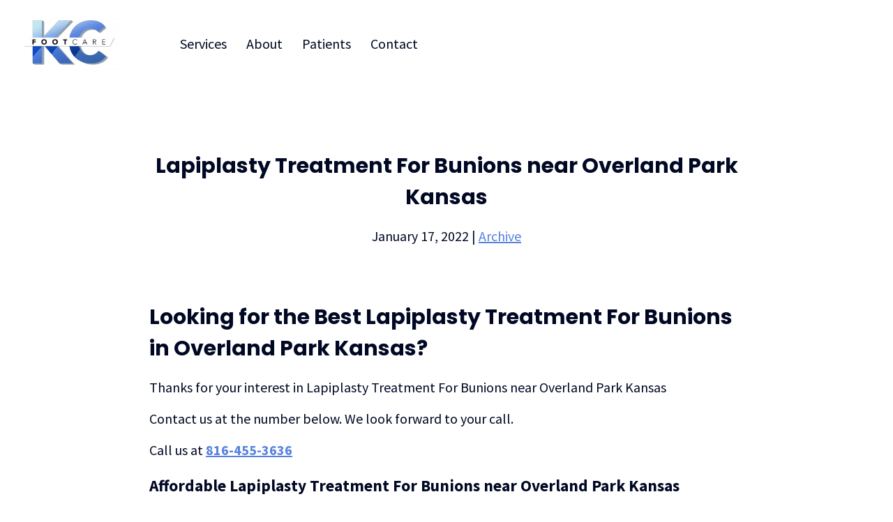

--- FILE ---
content_type: text/html; charset=UTF-8
request_url: https://www.kcfootcare.com/lapiplasty-treatment-for-bunions-near-overland-park-kansas/
body_size: 22694
content:
<!doctype html>
<html lang="en-US" class="no-js">
	<head><meta charset="UTF-8"><script>if(navigator.userAgent.match(/MSIE|Internet Explorer/i)||navigator.userAgent.match(/Trident\/7\..*?rv:11/i)){var href=document.location.href;if(!href.match(/[?&]nowprocket/)){if(href.indexOf("?")==-1){if(href.indexOf("#")==-1){document.location.href=href+"?nowprocket=1"}else{document.location.href=href.replace("#","?nowprocket=1#")}}else{if(href.indexOf("#")==-1){document.location.href=href+"&nowprocket=1"}else{document.location.href=href.replace("#","&nowprocket=1#")}}}}</script><script>(()=>{class RocketLazyLoadScripts{constructor(){this.v="2.0.4",this.userEvents=["keydown","keyup","mousedown","mouseup","mousemove","mouseover","mouseout","touchmove","touchstart","touchend","touchcancel","wheel","click","dblclick","input"],this.attributeEvents=["onblur","onclick","oncontextmenu","ondblclick","onfocus","onmousedown","onmouseenter","onmouseleave","onmousemove","onmouseout","onmouseover","onmouseup","onmousewheel","onscroll","onsubmit"]}async t(){this.i(),this.o(),/iP(ad|hone)/.test(navigator.userAgent)&&this.h(),this.u(),this.l(this),this.m(),this.k(this),this.p(this),this._(),await Promise.all([this.R(),this.L()]),this.lastBreath=Date.now(),this.S(this),this.P(),this.D(),this.O(),this.M(),await this.C(this.delayedScripts.normal),await this.C(this.delayedScripts.defer),await this.C(this.delayedScripts.async),await this.T(),await this.F(),await this.j(),await this.A(),window.dispatchEvent(new Event("rocket-allScriptsLoaded")),this.everythingLoaded=!0,this.lastTouchEnd&&await new Promise(t=>setTimeout(t,500-Date.now()+this.lastTouchEnd)),this.I(),this.H(),this.U(),this.W()}i(){this.CSPIssue=sessionStorage.getItem("rocketCSPIssue"),document.addEventListener("securitypolicyviolation",t=>{this.CSPIssue||"script-src-elem"!==t.violatedDirective||"data"!==t.blockedURI||(this.CSPIssue=!0,sessionStorage.setItem("rocketCSPIssue",!0))},{isRocket:!0})}o(){window.addEventListener("pageshow",t=>{this.persisted=t.persisted,this.realWindowLoadedFired=!0},{isRocket:!0}),window.addEventListener("pagehide",()=>{this.onFirstUserAction=null},{isRocket:!0})}h(){let t;function e(e){t=e}window.addEventListener("touchstart",e,{isRocket:!0}),window.addEventListener("touchend",function i(o){o.changedTouches[0]&&t.changedTouches[0]&&Math.abs(o.changedTouches[0].pageX-t.changedTouches[0].pageX)<10&&Math.abs(o.changedTouches[0].pageY-t.changedTouches[0].pageY)<10&&o.timeStamp-t.timeStamp<200&&(window.removeEventListener("touchstart",e,{isRocket:!0}),window.removeEventListener("touchend",i,{isRocket:!0}),"INPUT"===o.target.tagName&&"text"===o.target.type||(o.target.dispatchEvent(new TouchEvent("touchend",{target:o.target,bubbles:!0})),o.target.dispatchEvent(new MouseEvent("mouseover",{target:o.target,bubbles:!0})),o.target.dispatchEvent(new PointerEvent("click",{target:o.target,bubbles:!0,cancelable:!0,detail:1,clientX:o.changedTouches[0].clientX,clientY:o.changedTouches[0].clientY})),event.preventDefault()))},{isRocket:!0})}q(t){this.userActionTriggered||("mousemove"!==t.type||this.firstMousemoveIgnored?"keyup"===t.type||"mouseover"===t.type||"mouseout"===t.type||(this.userActionTriggered=!0,this.onFirstUserAction&&this.onFirstUserAction()):this.firstMousemoveIgnored=!0),"click"===t.type&&t.preventDefault(),t.stopPropagation(),t.stopImmediatePropagation(),"touchstart"===this.lastEvent&&"touchend"===t.type&&(this.lastTouchEnd=Date.now()),"click"===t.type&&(this.lastTouchEnd=0),this.lastEvent=t.type,t.composedPath&&t.composedPath()[0].getRootNode()instanceof ShadowRoot&&(t.rocketTarget=t.composedPath()[0]),this.savedUserEvents.push(t)}u(){this.savedUserEvents=[],this.userEventHandler=this.q.bind(this),this.userEvents.forEach(t=>window.addEventListener(t,this.userEventHandler,{passive:!1,isRocket:!0})),document.addEventListener("visibilitychange",this.userEventHandler,{isRocket:!0})}U(){this.userEvents.forEach(t=>window.removeEventListener(t,this.userEventHandler,{passive:!1,isRocket:!0})),document.removeEventListener("visibilitychange",this.userEventHandler,{isRocket:!0}),this.savedUserEvents.forEach(t=>{(t.rocketTarget||t.target).dispatchEvent(new window[t.constructor.name](t.type,t))})}m(){const t="return false",e=Array.from(this.attributeEvents,t=>"data-rocket-"+t),i="["+this.attributeEvents.join("],[")+"]",o="[data-rocket-"+this.attributeEvents.join("],[data-rocket-")+"]",s=(e,i,o)=>{o&&o!==t&&(e.setAttribute("data-rocket-"+i,o),e["rocket"+i]=new Function("event",o),e.setAttribute(i,t))};new MutationObserver(t=>{for(const n of t)"attributes"===n.type&&(n.attributeName.startsWith("data-rocket-")||this.everythingLoaded?n.attributeName.startsWith("data-rocket-")&&this.everythingLoaded&&this.N(n.target,n.attributeName.substring(12)):s(n.target,n.attributeName,n.target.getAttribute(n.attributeName))),"childList"===n.type&&n.addedNodes.forEach(t=>{if(t.nodeType===Node.ELEMENT_NODE)if(this.everythingLoaded)for(const i of[t,...t.querySelectorAll(o)])for(const t of i.getAttributeNames())e.includes(t)&&this.N(i,t.substring(12));else for(const e of[t,...t.querySelectorAll(i)])for(const t of e.getAttributeNames())this.attributeEvents.includes(t)&&s(e,t,e.getAttribute(t))})}).observe(document,{subtree:!0,childList:!0,attributeFilter:[...this.attributeEvents,...e]})}I(){this.attributeEvents.forEach(t=>{document.querySelectorAll("[data-rocket-"+t+"]").forEach(e=>{this.N(e,t)})})}N(t,e){const i=t.getAttribute("data-rocket-"+e);i&&(t.setAttribute(e,i),t.removeAttribute("data-rocket-"+e))}k(t){Object.defineProperty(HTMLElement.prototype,"onclick",{get(){return this.rocketonclick||null},set(e){this.rocketonclick=e,this.setAttribute(t.everythingLoaded?"onclick":"data-rocket-onclick","this.rocketonclick(event)")}})}S(t){function e(e,i){let o=e[i];e[i]=null,Object.defineProperty(e,i,{get:()=>o,set(s){t.everythingLoaded?o=s:e["rocket"+i]=o=s}})}e(document,"onreadystatechange"),e(window,"onload"),e(window,"onpageshow");try{Object.defineProperty(document,"readyState",{get:()=>t.rocketReadyState,set(e){t.rocketReadyState=e},configurable:!0}),document.readyState="loading"}catch(t){console.log("WPRocket DJE readyState conflict, bypassing")}}l(t){this.originalAddEventListener=EventTarget.prototype.addEventListener,this.originalRemoveEventListener=EventTarget.prototype.removeEventListener,this.savedEventListeners=[],EventTarget.prototype.addEventListener=function(e,i,o){o&&o.isRocket||!t.B(e,this)&&!t.userEvents.includes(e)||t.B(e,this)&&!t.userActionTriggered||e.startsWith("rocket-")||t.everythingLoaded?t.originalAddEventListener.call(this,e,i,o):(t.savedEventListeners.push({target:this,remove:!1,type:e,func:i,options:o}),"mouseenter"!==e&&"mouseleave"!==e||t.originalAddEventListener.call(this,e,t.savedUserEvents.push,o))},EventTarget.prototype.removeEventListener=function(e,i,o){o&&o.isRocket||!t.B(e,this)&&!t.userEvents.includes(e)||t.B(e,this)&&!t.userActionTriggered||e.startsWith("rocket-")||t.everythingLoaded?t.originalRemoveEventListener.call(this,e,i,o):t.savedEventListeners.push({target:this,remove:!0,type:e,func:i,options:o})}}J(t,e){this.savedEventListeners=this.savedEventListeners.filter(i=>{let o=i.type,s=i.target||window;return e!==o||t!==s||(this.B(o,s)&&(i.type="rocket-"+o),this.$(i),!1)})}H(){EventTarget.prototype.addEventListener=this.originalAddEventListener,EventTarget.prototype.removeEventListener=this.originalRemoveEventListener,this.savedEventListeners.forEach(t=>this.$(t))}$(t){t.remove?this.originalRemoveEventListener.call(t.target,t.type,t.func,t.options):this.originalAddEventListener.call(t.target,t.type,t.func,t.options)}p(t){let e;function i(e){return t.everythingLoaded?e:e.split(" ").map(t=>"load"===t||t.startsWith("load.")?"rocket-jquery-load":t).join(" ")}function o(o){function s(e){const s=o.fn[e];o.fn[e]=o.fn.init.prototype[e]=function(){return this[0]===window&&t.userActionTriggered&&("string"==typeof arguments[0]||arguments[0]instanceof String?arguments[0]=i(arguments[0]):"object"==typeof arguments[0]&&Object.keys(arguments[0]).forEach(t=>{const e=arguments[0][t];delete arguments[0][t],arguments[0][i(t)]=e})),s.apply(this,arguments),this}}if(o&&o.fn&&!t.allJQueries.includes(o)){const e={DOMContentLoaded:[],"rocket-DOMContentLoaded":[]};for(const t in e)document.addEventListener(t,()=>{e[t].forEach(t=>t())},{isRocket:!0});o.fn.ready=o.fn.init.prototype.ready=function(i){function s(){parseInt(o.fn.jquery)>2?setTimeout(()=>i.bind(document)(o)):i.bind(document)(o)}return"function"==typeof i&&(t.realDomReadyFired?!t.userActionTriggered||t.fauxDomReadyFired?s():e["rocket-DOMContentLoaded"].push(s):e.DOMContentLoaded.push(s)),o([])},s("on"),s("one"),s("off"),t.allJQueries.push(o)}e=o}t.allJQueries=[],o(window.jQuery),Object.defineProperty(window,"jQuery",{get:()=>e,set(t){o(t)}})}P(){const t=new Map;document.write=document.writeln=function(e){const i=document.currentScript,o=document.createRange(),s=i.parentElement;let n=t.get(i);void 0===n&&(n=i.nextSibling,t.set(i,n));const c=document.createDocumentFragment();o.setStart(c,0),c.appendChild(o.createContextualFragment(e)),s.insertBefore(c,n)}}async R(){return new Promise(t=>{this.userActionTriggered?t():this.onFirstUserAction=t})}async L(){return new Promise(t=>{document.addEventListener("DOMContentLoaded",()=>{this.realDomReadyFired=!0,t()},{isRocket:!0})})}async j(){return this.realWindowLoadedFired?Promise.resolve():new Promise(t=>{window.addEventListener("load",t,{isRocket:!0})})}M(){this.pendingScripts=[];this.scriptsMutationObserver=new MutationObserver(t=>{for(const e of t)e.addedNodes.forEach(t=>{"SCRIPT"!==t.tagName||t.noModule||t.isWPRocket||this.pendingScripts.push({script:t,promise:new Promise(e=>{const i=()=>{const i=this.pendingScripts.findIndex(e=>e.script===t);i>=0&&this.pendingScripts.splice(i,1),e()};t.addEventListener("load",i,{isRocket:!0}),t.addEventListener("error",i,{isRocket:!0}),setTimeout(i,1e3)})})})}),this.scriptsMutationObserver.observe(document,{childList:!0,subtree:!0})}async F(){await this.X(),this.pendingScripts.length?(await this.pendingScripts[0].promise,await this.F()):this.scriptsMutationObserver.disconnect()}D(){this.delayedScripts={normal:[],async:[],defer:[]},document.querySelectorAll("script[type$=rocketlazyloadscript]").forEach(t=>{t.hasAttribute("data-rocket-src")?t.hasAttribute("async")&&!1!==t.async?this.delayedScripts.async.push(t):t.hasAttribute("defer")&&!1!==t.defer||"module"===t.getAttribute("data-rocket-type")?this.delayedScripts.defer.push(t):this.delayedScripts.normal.push(t):this.delayedScripts.normal.push(t)})}async _(){await this.L();let t=[];document.querySelectorAll("script[type$=rocketlazyloadscript][data-rocket-src]").forEach(e=>{let i=e.getAttribute("data-rocket-src");if(i&&!i.startsWith("data:")){i.startsWith("//")&&(i=location.protocol+i);try{const o=new URL(i).origin;o!==location.origin&&t.push({src:o,crossOrigin:e.crossOrigin||"module"===e.getAttribute("data-rocket-type")})}catch(t){}}}),t=[...new Map(t.map(t=>[JSON.stringify(t),t])).values()],this.Y(t,"preconnect")}async G(t){if(await this.K(),!0!==t.noModule||!("noModule"in HTMLScriptElement.prototype))return new Promise(e=>{let i;function o(){(i||t).setAttribute("data-rocket-status","executed"),e()}try{if(navigator.userAgent.includes("Firefox/")||""===navigator.vendor||this.CSPIssue)i=document.createElement("script"),[...t.attributes].forEach(t=>{let e=t.nodeName;"type"!==e&&("data-rocket-type"===e&&(e="type"),"data-rocket-src"===e&&(e="src"),i.setAttribute(e,t.nodeValue))}),t.text&&(i.text=t.text),t.nonce&&(i.nonce=t.nonce),i.hasAttribute("src")?(i.addEventListener("load",o,{isRocket:!0}),i.addEventListener("error",()=>{i.setAttribute("data-rocket-status","failed-network"),e()},{isRocket:!0}),setTimeout(()=>{i.isConnected||e()},1)):(i.text=t.text,o()),i.isWPRocket=!0,t.parentNode.replaceChild(i,t);else{const i=t.getAttribute("data-rocket-type"),s=t.getAttribute("data-rocket-src");i?(t.type=i,t.removeAttribute("data-rocket-type")):t.removeAttribute("type"),t.addEventListener("load",o,{isRocket:!0}),t.addEventListener("error",i=>{this.CSPIssue&&i.target.src.startsWith("data:")?(console.log("WPRocket: CSP fallback activated"),t.removeAttribute("src"),this.G(t).then(e)):(t.setAttribute("data-rocket-status","failed-network"),e())},{isRocket:!0}),s?(t.fetchPriority="high",t.removeAttribute("data-rocket-src"),t.src=s):t.src="data:text/javascript;base64,"+window.btoa(unescape(encodeURIComponent(t.text)))}}catch(i){t.setAttribute("data-rocket-status","failed-transform"),e()}});t.setAttribute("data-rocket-status","skipped")}async C(t){const e=t.shift();return e?(e.isConnected&&await this.G(e),this.C(t)):Promise.resolve()}O(){this.Y([...this.delayedScripts.normal,...this.delayedScripts.defer,...this.delayedScripts.async],"preload")}Y(t,e){this.trash=this.trash||[];let i=!0;var o=document.createDocumentFragment();t.forEach(t=>{const s=t.getAttribute&&t.getAttribute("data-rocket-src")||t.src;if(s&&!s.startsWith("data:")){const n=document.createElement("link");n.href=s,n.rel=e,"preconnect"!==e&&(n.as="script",n.fetchPriority=i?"high":"low"),t.getAttribute&&"module"===t.getAttribute("data-rocket-type")&&(n.crossOrigin=!0),t.crossOrigin&&(n.crossOrigin=t.crossOrigin),t.integrity&&(n.integrity=t.integrity),t.nonce&&(n.nonce=t.nonce),o.appendChild(n),this.trash.push(n),i=!1}}),document.head.appendChild(o)}W(){this.trash.forEach(t=>t.remove())}async T(){try{document.readyState="interactive"}catch(t){}this.fauxDomReadyFired=!0;try{await this.K(),this.J(document,"readystatechange"),document.dispatchEvent(new Event("rocket-readystatechange")),await this.K(),document.rocketonreadystatechange&&document.rocketonreadystatechange(),await this.K(),this.J(document,"DOMContentLoaded"),document.dispatchEvent(new Event("rocket-DOMContentLoaded")),await this.K(),this.J(window,"DOMContentLoaded"),window.dispatchEvent(new Event("rocket-DOMContentLoaded"))}catch(t){console.error(t)}}async A(){try{document.readyState="complete"}catch(t){}try{await this.K(),this.J(document,"readystatechange"),document.dispatchEvent(new Event("rocket-readystatechange")),await this.K(),document.rocketonreadystatechange&&document.rocketonreadystatechange(),await this.K(),this.J(window,"load"),window.dispatchEvent(new Event("rocket-load")),await this.K(),window.rocketonload&&window.rocketonload(),await this.K(),this.allJQueries.forEach(t=>t(window).trigger("rocket-jquery-load")),await this.K(),this.J(window,"pageshow");const t=new Event("rocket-pageshow");t.persisted=this.persisted,window.dispatchEvent(t),await this.K(),window.rocketonpageshow&&window.rocketonpageshow({persisted:this.persisted})}catch(t){console.error(t)}}async K(){Date.now()-this.lastBreath>45&&(await this.X(),this.lastBreath=Date.now())}async X(){return document.hidden?new Promise(t=>setTimeout(t)):new Promise(t=>requestAnimationFrame(t))}B(t,e){return e===document&&"readystatechange"===t||(e===document&&"DOMContentLoaded"===t||(e===window&&"DOMContentLoaded"===t||(e===window&&"load"===t||e===window&&"pageshow"===t)))}static run(){(new RocketLazyLoadScripts).t()}}RocketLazyLoadScripts.run()})();</script>
		
		<title>Lapiplasty Treatment For Bunions near Overland Park Kansas - KC Foot Care Thomas Bembynista DPM</title>
<link data-rocket-preload as="style" href="https://fonts.googleapis.com/css2?family=Poppins:wght@200;600;700&#038;family=Source+Sans+Pro:wght@400;600;700&#038;display=swap" rel="preload">
<link href="https://fonts.googleapis.com/css2?family=Poppins:wght@200;600;700&#038;family=Source+Sans+Pro:wght@400;600;700&#038;display=swap" media="print" onload="this.media=&#039;all&#039;" rel="stylesheet">
<noscript data-wpr-hosted-gf-parameters=""><link rel="stylesheet" href="https://fonts.googleapis.com/css2?family=Poppins:wght@200;600;700&#038;family=Source+Sans+Pro:wght@400;600;700&#038;display=swap"></noscript>
		<link href="//www.google-analytics.com" rel="dns-prefetch">
		<link rel="shortcut icon" href="https://www.kcfootcare.com/wp-content/themes/kcfootcare/assets/media/images/favicon.ico">
		<meta name="theme-color" content="#ffffff">
    <meta name="application-name" content="Lapiplasty Treatment For Bunions near Overland Park Kansas - KC Foot Care Thomas Bembynista DPM"/>
		<meta http-equiv="X-UA-Compatible" content="IE=edge,chrome=1">
		<meta name="viewport" content="width=device-width, initial-scale=1.0">
    <link rel="preconnect" href="https://fonts.googleapis.com">
    <link rel="preconnect" href="https://fonts.gstatic.com" crossorigin>
    
    <meta name="google-site-verification" content="ExYooRC8GBBQtYDcYs3AA4xYqGQTAzVptcMumqZvrqU" />

		<meta name='robots' content='noindex, follow' />

	<!-- This site is optimized with the Yoast SEO plugin v26.7 - https://yoast.com/wordpress/plugins/seo/ -->
	<meta name="description" content="Lapiplasty Treatment For Bunions in Overland Park Kansas - Dr. Thomas Bembynista, DPM. Foot, ankle and heel pain treatment, for adults and children. For the best Lapiplasty Treatment For Bunions in Overland Park Kansas, visit KC Foot Care." />
	<meta property="og:locale" content="en_US" />
	<meta property="og:type" content="article" />
	<meta property="og:title" content="Lapiplasty Treatment For Bunions near Overland Park Kansas - KC Foot Care Thomas Bembynista DPM" />
	<meta property="og:description" content="Lapiplasty Treatment For Bunions in Overland Park Kansas - Dr. Thomas Bembynista, DPM. Foot, ankle and heel pain treatment, for adults and children. For the best Lapiplasty Treatment For Bunions in Overland Park Kansas, visit KC Foot Care." />
	<meta property="og:url" content="https://www.kcfootcare.com/lapiplasty-treatment-for-bunions-near-overland-park-kansas/" />
	<meta property="og:site_name" content="KC Foot Care Thomas Bembynista DPM" />
	<meta property="article:published_time" content="2022-01-17T14:58:23+00:00" />
	<meta property="og:image" content="https://cdn.pixabay.com/photo/2016/02/03/06/39/feet-1176612_1280.jpg" />
	<meta name="author" content="Tim Arnold" />
	<meta name="twitter:card" content="summary_large_image" />
	<meta name="twitter:label1" content="Written by" />
	<meta name="twitter:data1" content="Tim Arnold" />
	<meta name="twitter:label2" content="Est. reading time" />
	<meta name="twitter:data2" content="4 minutes" />
	<script type="application/ld+json" class="yoast-schema-graph">{"@context":"https://schema.org","@graph":[{"@type":"Article","@id":"https://www.kcfootcare.com/lapiplasty-treatment-for-bunions-near-overland-park-kansas/#article","isPartOf":{"@id":"https://www.kcfootcare.com/lapiplasty-treatment-for-bunions-near-overland-park-kansas/"},"author":{"name":"Tim Arnold","@id":"https://www.kcfootcare.com/#/schema/person/23545d7162bf9844f67afafe20cb878a"},"headline":"Lapiplasty Treatment For Bunions near Overland Park Kansas","datePublished":"2022-01-17T14:58:23+00:00","mainEntityOfPage":{"@id":"https://www.kcfootcare.com/lapiplasty-treatment-for-bunions-near-overland-park-kansas/"},"wordCount":1818,"publisher":{"@id":"https://www.kcfootcare.com/#organization"},"image":{"@id":"https://www.kcfootcare.com/lapiplasty-treatment-for-bunions-near-overland-park-kansas/#primaryimage"},"thumbnailUrl":"https://cdn.pixabay.com/photo/2016/02/03/06/39/feet-1176612_1280.jpg","articleSection":["Service Areas"],"inLanguage":"en-US"},{"@type":"WebPage","@id":"https://www.kcfootcare.com/lapiplasty-treatment-for-bunions-near-overland-park-kansas/","url":"https://www.kcfootcare.com/lapiplasty-treatment-for-bunions-near-overland-park-kansas/","name":"Lapiplasty Treatment For Bunions near Overland Park Kansas - KC Foot Care Thomas Bembynista DPM","isPartOf":{"@id":"https://www.kcfootcare.com/#website"},"primaryImageOfPage":{"@id":"https://www.kcfootcare.com/lapiplasty-treatment-for-bunions-near-overland-park-kansas/#primaryimage"},"image":{"@id":"https://www.kcfootcare.com/lapiplasty-treatment-for-bunions-near-overland-park-kansas/#primaryimage"},"thumbnailUrl":"https://cdn.pixabay.com/photo/2016/02/03/06/39/feet-1176612_1280.jpg","datePublished":"2022-01-17T14:58:23+00:00","description":"Lapiplasty Treatment For Bunions in Overland Park Kansas - Dr. Thomas Bembynista, DPM. Foot, ankle and heel pain treatment, for adults and children. For the best Lapiplasty Treatment For Bunions in Overland Park Kansas, visit KC Foot Care.","breadcrumb":{"@id":"https://www.kcfootcare.com/lapiplasty-treatment-for-bunions-near-overland-park-kansas/#breadcrumb"},"inLanguage":"en-US","potentialAction":[{"@type":"ReadAction","target":["https://www.kcfootcare.com/lapiplasty-treatment-for-bunions-near-overland-park-kansas/"]}]},{"@type":"ImageObject","inLanguage":"en-US","@id":"https://www.kcfootcare.com/lapiplasty-treatment-for-bunions-near-overland-park-kansas/#primaryimage","url":"https://cdn.pixabay.com/photo/2016/02/03/06/39/feet-1176612_1280.jpg","contentUrl":"https://cdn.pixabay.com/photo/2016/02/03/06/39/feet-1176612_1280.jpg"},{"@type":"BreadcrumbList","@id":"https://www.kcfootcare.com/lapiplasty-treatment-for-bunions-near-overland-park-kansas/#breadcrumb","itemListElement":[{"@type":"ListItem","position":1,"name":"Home","item":"https://www.kcfootcare.com/"},{"@type":"ListItem","position":2,"name":"Lapiplasty Treatment For Bunions near Overland Park Kansas"}]},{"@type":"WebSite","@id":"https://www.kcfootcare.com/#website","url":"https://www.kcfootcare.com/","name":"KC Foot Care Thomas Bembynista DPM","description":"","publisher":{"@id":"https://www.kcfootcare.com/#organization"},"potentialAction":[{"@type":"SearchAction","target":{"@type":"EntryPoint","urlTemplate":"https://www.kcfootcare.com/?s={search_term_string}"},"query-input":{"@type":"PropertyValueSpecification","valueRequired":true,"valueName":"search_term_string"}}],"inLanguage":"en-US"},{"@type":"Organization","@id":"https://www.kcfootcare.com/#organization","name":"KC Foot Care Thomas Bembynista DPM","url":"https://www.kcfootcare.com/","logo":{"@type":"ImageObject","inLanguage":"en-US","@id":"https://www.kcfootcare.com/#/schema/logo/image/","url":"https://www.kcfootcare.com/wp-content/uploads/2022/06/logo-scaled-e1654791327145.webp","contentUrl":"https://www.kcfootcare.com/wp-content/uploads/2022/06/logo-scaled-e1654791327145.webp","width":500,"height":300,"caption":"KC Foot Care Thomas Bembynista DPM"},"image":{"@id":"https://www.kcfootcare.com/#/schema/logo/image/"}},{"@type":"Person","@id":"https://www.kcfootcare.com/#/schema/person/23545d7162bf9844f67afafe20cb878a","name":"Tim Arnold","image":{"@type":"ImageObject","inLanguage":"en-US","@id":"https://www.kcfootcare.com/#/schema/person/image/","url":"https://secure.gravatar.com/avatar/b2ee6cbca1bf45022b3b20651b75af1bc024b62e31f8aec58b7533e9502922f1?s=96&d=mm&r=g","contentUrl":"https://secure.gravatar.com/avatar/b2ee6cbca1bf45022b3b20651b75af1bc024b62e31f8aec58b7533e9502922f1?s=96&d=mm&r=g","caption":"Tim Arnold"},"url":"https://www.kcfootcare.com/author/mrtimothyarnoldgmail-com/"}]}</script>
	<!-- / Yoast SEO plugin. -->


<link rel="alternate" title="oEmbed (JSON)" type="application/json+oembed" href="https://www.kcfootcare.com/wp-json/oembed/1.0/embed?url=https%3A%2F%2Fwww.kcfootcare.com%2Flapiplasty-treatment-for-bunions-near-overland-park-kansas%2F" />
<link rel="alternate" title="oEmbed (XML)" type="text/xml+oembed" href="https://www.kcfootcare.com/wp-json/oembed/1.0/embed?url=https%3A%2F%2Fwww.kcfootcare.com%2Flapiplasty-treatment-for-bunions-near-overland-park-kansas%2F&#038;format=xml" />
<script type="application/ld+json">
{
    "@context": "https://schema.org",
    "@graph": [
        {
            "@type": "MedicalOrganization",
            "@id": "https://www.kcfootcare.com/#organization",
            "name": "KC Foot Care",
            "alternateName": "Kansas City Foot Care",
            "description": "Leading podiatry practice serving Kansas City and Overland Park with advanced treatments including custom orthotics, Lapiplasty bunion surgery, heel pain treatment, and comprehensive foot care. We accept most major insurance plans including Blue Cross Blue Shield, UnitedHealthcare, Aetna, Medicare, and GEHA.",
            "url": "https://www.kcfootcare.com",
            "logo": {
                "@type": "ImageObject",
                "url": "https://www.kcfootcare.com/wp-content/uploads/2022/06/logo-scaled-e1654791327145.webp",
                "width": 500,
                "height": 300
            },
            "image": "https://www.kcfootcare.com/wp-content/uploads/2022/06/logo-scaled-e1654791327145.webp",
            "address": {
                "@type": "PostalAddress",
                "streetAddress": "8695 College Blvd, Suite 220",
                "addressLocality": "Overland Park",
                "addressRegion": "KS",
                "postalCode": "66210",
                "addressCountry": "US"
            },
            "telephone": "+1-913-894-0660",
            "faxNumber": "+1-913-354-7611",
            "email": "info@kcfootcare.com",
            "medicalSpecialty": "Podiatric",
            "isAcceptingNewPatients": true,
            "areaServed": [
                {
                    "@type": "City",
                    "name": "Overland Park",
                    "containedIn": {
                        "@type": "State",
                        "name": "Kansas"
                    }
                },
                {
                    "@type": "City",
                    "name": "Kansas City",
                    "containedIn": {
                        "@type": "State",
                        "name": "Missouri"
                    }
                }
            ],
            "subOrganization": [
                {
                    "@id": "https://www.kcfootcare.com/locations/overland-park/#clinic"
                },
                {
                    "@id": "https://www.kcfootcare.com/locations/kansas-city/#clinic"
                }
            ],
            "employee": {
                "@id": "https://www.kcfootcare.com/doctors/dr-bembynista/#physician"
            },
            "sameAs": [
                "https://www.facebook.com/KCFootCare",
                "https://www.youtube.com/channel/UC-CWFhas5NBNNfgDOqdKEsw"
            ]
        },
        {
            "@type": "WebPage",
            "@id": "https://www.kcfootcare.com/lapiplasty-treatment-for-bunions-near-overland-park-kansas/#webpage",
            "url": "https://www.kcfootcare.com/lapiplasty-treatment-for-bunions-near-overland-park-kansas/",
            "name": "Lapiplasty Treatment For Bunions near Overland Park Kansas",
            "isPartOf": {
                "@id": "https://www.kcfootcare.com/#website"
            },
            "about": {
                "@id": "https://www.kcfootcare.com/#organization"
            },
            "datePublished": "2022-01-17T08:58:23-06:00",
            "dateModified": "2022-01-17T08:58:23-06:00",
            "inLanguage": "en-US",
            "description": "Looking for the Best Lapiplasty Treatment For Bunions in Overland Park Kansas? Thanks for your interest in Lapiplasty Treatment For Bunions near Overland Park Kansas Contact us at the number below. We look forward to your call. Call us at 816-455-3636 Affordable Lapiplasty Treatment For Bunions near Overland Park Kansas Welcome to the podiatry practice [&hellip;]"
        },
        {
            "@type": "BreadcrumbList",
            "@id": "https://www.kcfootcare.com/lapiplasty-treatment-for-bunions-near-overland-park-kansas/#breadcrumb",
            "itemListElement": [
                {
                    "@type": "ListItem",
                    "position": 1,
                    "name": "Home",
                    "item": "https://www.kcfootcare.com"
                },
                {
                    "@type": "ListItem",
                    "position": 2,
                    "name": "Lapiplasty Treatment For Bunions near Overland Park Kansas",
                    "item": "https://www.kcfootcare.com/lapiplasty-treatment-for-bunions-near-overland-park-kansas/"
                }
            ]
        }
    ]
}
</script>
<style id='wp-img-auto-sizes-contain-inline-css' type='text/css'>
img:is([sizes=auto i],[sizes^="auto," i]){contain-intrinsic-size:3000px 1500px}
/*# sourceURL=wp-img-auto-sizes-contain-inline-css */
</style>
<style id='classic-theme-styles-inline-css' type='text/css'>
/*! This file is auto-generated */
.wp-block-button__link{color:#fff;background-color:#32373c;border-radius:9999px;box-shadow:none;text-decoration:none;padding:calc(.667em + 2px) calc(1.333em + 2px);font-size:1.125em}.wp-block-file__button{background:#32373c;color:#fff;text-decoration:none}
/*# sourceURL=/wp-includes/css/classic-themes.min.css */
</style>
<link data-minify="1" rel='stylesheet' id='cpsh-shortcodes-css' href='https://www.kcfootcare.com/wp-content/cache/min/1/wp-content/plugins/column-shortcodes/assets/css/shortcodes.css?ver=1766181295' media='all' />
<link data-minify="1" rel='stylesheet' id='wp-smart-crop-renderer-css' href='https://www.kcfootcare.com/wp-content/cache/min/1/wp-content/plugins/wp-smartcrop/css/image-renderer.css?ver=1766181295' media='all' />
<link data-minify="1" rel='stylesheet' id='styles-css' href='https://www.kcfootcare.com/wp-content/cache/min/1/wp-content/themes/kcfootcare/assets/css/styles.css?ver=1766181295' media='all' />
<link data-minify="1" rel='stylesheet' id='leaflet-css' href='https://www.kcfootcare.com/wp-content/cache/min/1/leaflet@1.7.1/dist/leaflet.css?ver=1766181295' media='all' />
<script data-minify="1" type="text/javascript" src="https://www.kcfootcare.com/wp-content/cache/min/1/jquery-2.2.4.min.js?ver=1766181296" id="jquery-js"></script>
<link rel="https://api.w.org/" href="https://www.kcfootcare.com/wp-json/" /><link rel="alternate" title="JSON" type="application/json" href="https://www.kcfootcare.com/wp-json/wp/v2/posts/10279" /><!-- Google Tag Manager -->
<script>(function(w,d,s,l,i){w[l]=w[l]||[];w[l].push({'gtm.start':
new Date().getTime(),event:'gtm.js'});var f=d.getElementsByTagName(s)[0],
j=d.createElement(s),dl=l!='dataLayer'?'&l='+l:'';j.async=true;j.src=
'https://www.googletagmanager.com/gtm.js?id='+i+dl;f.parentNode.insertBefore(j,f);
})(window,document,'script','dataLayer','GTM-T2PF4RJ');</script>
<!-- End Google Tag Manager --><noscript><style id="rocket-lazyload-nojs-css">.rll-youtube-player, [data-lazy-src]{display:none !important;}</style></noscript>			<style id='global-styles-inline-css' type='text/css'>
:root{--wp--preset--aspect-ratio--square: 1;--wp--preset--aspect-ratio--4-3: 4/3;--wp--preset--aspect-ratio--3-4: 3/4;--wp--preset--aspect-ratio--3-2: 3/2;--wp--preset--aspect-ratio--2-3: 2/3;--wp--preset--aspect-ratio--16-9: 16/9;--wp--preset--aspect-ratio--9-16: 9/16;--wp--preset--color--black: #000000;--wp--preset--color--cyan-bluish-gray: #abb8c3;--wp--preset--color--white: #ffffff;--wp--preset--color--pale-pink: #f78da7;--wp--preset--color--vivid-red: #cf2e2e;--wp--preset--color--luminous-vivid-orange: #ff6900;--wp--preset--color--luminous-vivid-amber: #fcb900;--wp--preset--color--light-green-cyan: #7bdcb5;--wp--preset--color--vivid-green-cyan: #00d084;--wp--preset--color--pale-cyan-blue: #8ed1fc;--wp--preset--color--vivid-cyan-blue: #0693e3;--wp--preset--color--vivid-purple: #9b51e0;--wp--preset--gradient--vivid-cyan-blue-to-vivid-purple: linear-gradient(135deg,rgb(6,147,227) 0%,rgb(155,81,224) 100%);--wp--preset--gradient--light-green-cyan-to-vivid-green-cyan: linear-gradient(135deg,rgb(122,220,180) 0%,rgb(0,208,130) 100%);--wp--preset--gradient--luminous-vivid-amber-to-luminous-vivid-orange: linear-gradient(135deg,rgb(252,185,0) 0%,rgb(255,105,0) 100%);--wp--preset--gradient--luminous-vivid-orange-to-vivid-red: linear-gradient(135deg,rgb(255,105,0) 0%,rgb(207,46,46) 100%);--wp--preset--gradient--very-light-gray-to-cyan-bluish-gray: linear-gradient(135deg,rgb(238,238,238) 0%,rgb(169,184,195) 100%);--wp--preset--gradient--cool-to-warm-spectrum: linear-gradient(135deg,rgb(74,234,220) 0%,rgb(151,120,209) 20%,rgb(207,42,186) 40%,rgb(238,44,130) 60%,rgb(251,105,98) 80%,rgb(254,248,76) 100%);--wp--preset--gradient--blush-light-purple: linear-gradient(135deg,rgb(255,206,236) 0%,rgb(152,150,240) 100%);--wp--preset--gradient--blush-bordeaux: linear-gradient(135deg,rgb(254,205,165) 0%,rgb(254,45,45) 50%,rgb(107,0,62) 100%);--wp--preset--gradient--luminous-dusk: linear-gradient(135deg,rgb(255,203,112) 0%,rgb(199,81,192) 50%,rgb(65,88,208) 100%);--wp--preset--gradient--pale-ocean: linear-gradient(135deg,rgb(255,245,203) 0%,rgb(182,227,212) 50%,rgb(51,167,181) 100%);--wp--preset--gradient--electric-grass: linear-gradient(135deg,rgb(202,248,128) 0%,rgb(113,206,126) 100%);--wp--preset--gradient--midnight: linear-gradient(135deg,rgb(2,3,129) 0%,rgb(40,116,252) 100%);--wp--preset--font-size--small: 13px;--wp--preset--font-size--medium: 20px;--wp--preset--font-size--large: 36px;--wp--preset--font-size--x-large: 42px;--wp--preset--spacing--20: 0.44rem;--wp--preset--spacing--30: 0.67rem;--wp--preset--spacing--40: 1rem;--wp--preset--spacing--50: 1.5rem;--wp--preset--spacing--60: 2.25rem;--wp--preset--spacing--70: 3.38rem;--wp--preset--spacing--80: 5.06rem;--wp--preset--shadow--natural: 6px 6px 9px rgba(0, 0, 0, 0.2);--wp--preset--shadow--deep: 12px 12px 50px rgba(0, 0, 0, 0.4);--wp--preset--shadow--sharp: 6px 6px 0px rgba(0, 0, 0, 0.2);--wp--preset--shadow--outlined: 6px 6px 0px -3px rgb(255, 255, 255), 6px 6px rgb(0, 0, 0);--wp--preset--shadow--crisp: 6px 6px 0px rgb(0, 0, 0);}:where(.is-layout-flex){gap: 0.5em;}:where(.is-layout-grid){gap: 0.5em;}body .is-layout-flex{display: flex;}.is-layout-flex{flex-wrap: wrap;align-items: center;}.is-layout-flex > :is(*, div){margin: 0;}body .is-layout-grid{display: grid;}.is-layout-grid > :is(*, div){margin: 0;}:where(.wp-block-columns.is-layout-flex){gap: 2em;}:where(.wp-block-columns.is-layout-grid){gap: 2em;}:where(.wp-block-post-template.is-layout-flex){gap: 1.25em;}:where(.wp-block-post-template.is-layout-grid){gap: 1.25em;}.has-black-color{color: var(--wp--preset--color--black) !important;}.has-cyan-bluish-gray-color{color: var(--wp--preset--color--cyan-bluish-gray) !important;}.has-white-color{color: var(--wp--preset--color--white) !important;}.has-pale-pink-color{color: var(--wp--preset--color--pale-pink) !important;}.has-vivid-red-color{color: var(--wp--preset--color--vivid-red) !important;}.has-luminous-vivid-orange-color{color: var(--wp--preset--color--luminous-vivid-orange) !important;}.has-luminous-vivid-amber-color{color: var(--wp--preset--color--luminous-vivid-amber) !important;}.has-light-green-cyan-color{color: var(--wp--preset--color--light-green-cyan) !important;}.has-vivid-green-cyan-color{color: var(--wp--preset--color--vivid-green-cyan) !important;}.has-pale-cyan-blue-color{color: var(--wp--preset--color--pale-cyan-blue) !important;}.has-vivid-cyan-blue-color{color: var(--wp--preset--color--vivid-cyan-blue) !important;}.has-vivid-purple-color{color: var(--wp--preset--color--vivid-purple) !important;}.has-black-background-color{background-color: var(--wp--preset--color--black) !important;}.has-cyan-bluish-gray-background-color{background-color: var(--wp--preset--color--cyan-bluish-gray) !important;}.has-white-background-color{background-color: var(--wp--preset--color--white) !important;}.has-pale-pink-background-color{background-color: var(--wp--preset--color--pale-pink) !important;}.has-vivid-red-background-color{background-color: var(--wp--preset--color--vivid-red) !important;}.has-luminous-vivid-orange-background-color{background-color: var(--wp--preset--color--luminous-vivid-orange) !important;}.has-luminous-vivid-amber-background-color{background-color: var(--wp--preset--color--luminous-vivid-amber) !important;}.has-light-green-cyan-background-color{background-color: var(--wp--preset--color--light-green-cyan) !important;}.has-vivid-green-cyan-background-color{background-color: var(--wp--preset--color--vivid-green-cyan) !important;}.has-pale-cyan-blue-background-color{background-color: var(--wp--preset--color--pale-cyan-blue) !important;}.has-vivid-cyan-blue-background-color{background-color: var(--wp--preset--color--vivid-cyan-blue) !important;}.has-vivid-purple-background-color{background-color: var(--wp--preset--color--vivid-purple) !important;}.has-black-border-color{border-color: var(--wp--preset--color--black) !important;}.has-cyan-bluish-gray-border-color{border-color: var(--wp--preset--color--cyan-bluish-gray) !important;}.has-white-border-color{border-color: var(--wp--preset--color--white) !important;}.has-pale-pink-border-color{border-color: var(--wp--preset--color--pale-pink) !important;}.has-vivid-red-border-color{border-color: var(--wp--preset--color--vivid-red) !important;}.has-luminous-vivid-orange-border-color{border-color: var(--wp--preset--color--luminous-vivid-orange) !important;}.has-luminous-vivid-amber-border-color{border-color: var(--wp--preset--color--luminous-vivid-amber) !important;}.has-light-green-cyan-border-color{border-color: var(--wp--preset--color--light-green-cyan) !important;}.has-vivid-green-cyan-border-color{border-color: var(--wp--preset--color--vivid-green-cyan) !important;}.has-pale-cyan-blue-border-color{border-color: var(--wp--preset--color--pale-cyan-blue) !important;}.has-vivid-cyan-blue-border-color{border-color: var(--wp--preset--color--vivid-cyan-blue) !important;}.has-vivid-purple-border-color{border-color: var(--wp--preset--color--vivid-purple) !important;}.has-vivid-cyan-blue-to-vivid-purple-gradient-background{background: var(--wp--preset--gradient--vivid-cyan-blue-to-vivid-purple) !important;}.has-light-green-cyan-to-vivid-green-cyan-gradient-background{background: var(--wp--preset--gradient--light-green-cyan-to-vivid-green-cyan) !important;}.has-luminous-vivid-amber-to-luminous-vivid-orange-gradient-background{background: var(--wp--preset--gradient--luminous-vivid-amber-to-luminous-vivid-orange) !important;}.has-luminous-vivid-orange-to-vivid-red-gradient-background{background: var(--wp--preset--gradient--luminous-vivid-orange-to-vivid-red) !important;}.has-very-light-gray-to-cyan-bluish-gray-gradient-background{background: var(--wp--preset--gradient--very-light-gray-to-cyan-bluish-gray) !important;}.has-cool-to-warm-spectrum-gradient-background{background: var(--wp--preset--gradient--cool-to-warm-spectrum) !important;}.has-blush-light-purple-gradient-background{background: var(--wp--preset--gradient--blush-light-purple) !important;}.has-blush-bordeaux-gradient-background{background: var(--wp--preset--gradient--blush-bordeaux) !important;}.has-luminous-dusk-gradient-background{background: var(--wp--preset--gradient--luminous-dusk) !important;}.has-pale-ocean-gradient-background{background: var(--wp--preset--gradient--pale-ocean) !important;}.has-electric-grass-gradient-background{background: var(--wp--preset--gradient--electric-grass) !important;}.has-midnight-gradient-background{background: var(--wp--preset--gradient--midnight) !important;}.has-small-font-size{font-size: var(--wp--preset--font-size--small) !important;}.has-medium-font-size{font-size: var(--wp--preset--font-size--medium) !important;}.has-large-font-size{font-size: var(--wp--preset--font-size--large) !important;}.has-x-large-font-size{font-size: var(--wp--preset--font-size--x-large) !important;}
/*# sourceURL=global-styles-inline-css */
</style>
<meta name="generator" content="WP Rocket 3.20.3" data-wpr-features="wpr_delay_js wpr_minify_js wpr_lazyload_images wpr_minify_css wpr_preload_links wpr_desktop" /></head>
	<body class="wp-singular post-template-default single single-post postid-10279 single-format-standard wp-theme-kcfootcare lapiplasty-treatment-for-bunions-near-overland-park-kansas">

    <div data-rocket-location-hash="3613b47c485945dbd5afae4e078c545e" class="body-wrap">
  <header data-rocket-location-hash="47466ce77bc147fda75180113efa59e7" role="banner">
    <nav class="mobile-menu">
      <a href="#0" class="mobile-menu-close">&times;</a>
      <ul id="menu-primary" class="nav--header"><li id="menu-item-818" class="mobile-only menu-item menu-item-type-post_type menu-item-object-page menu-item-home menu-item-818"><a href="https://www.kcfootcare.com/">Home</a></li>
<li id="menu-item-14" class="desktop-only menu-item menu-item-type-custom menu-item-object-custom menu-item-14"><a href="/#services">Services</a></li>
<li id="menu-item-819" class="menu-item menu-item-type-post_type menu-item-object-page menu-item-819"><a href="https://www.kcfootcare.com/about/">About</a></li>
<li id="menu-item-820" class="menu-item menu-item-type-post_type menu-item-object-page menu-item-820"><a href="https://www.kcfootcare.com/patient-information/">Patients</a></li>
<li id="menu-item-821" class="menu-item menu-item-type-post_type menu-item-object-page menu-item-821"><a href="https://www.kcfootcare.com/contact/">Contact</a></li>
</ul>    </nav>

    <div data-rocket-location-hash="1eaa152ccf2e6ee3f71f8b400e41a21c" class="header">
      <div class="header-left">
        <div class="header--logo">
    <a href="https://www.kcfootcare.com">
        <img src="data:image/svg+xml,%3Csvg%20xmlns='http://www.w3.org/2000/svg'%20viewBox='0%200%200%200'%3E%3C/svg%3E" alt="KC Foot Care" data-lazy-src="/wp-content/uploads/2022/06/logo-scaled-e1654791327145.webp" /><noscript><img src="/wp-content/uploads/2022/06/logo-scaled-e1654791327145.webp" alt="KC Foot Care" loading="lazy" /></noscript>
    </a>
</div><div class="header--nav desktop-only">
  <ul id="menu-primary-1" class="nav--header"><li class="mobile-only menu-item menu-item-type-post_type menu-item-object-page menu-item-home menu-item-818"><a href="https://www.kcfootcare.com/">Home</a></li>
<li class="desktop-only menu-item menu-item-type-custom menu-item-object-custom menu-item-14"><a href="/#services">Services</a></li>
<li class="menu-item menu-item-type-post_type menu-item-object-page menu-item-819"><a href="https://www.kcfootcare.com/about/">About</a></li>
<li class="menu-item menu-item-type-post_type menu-item-object-page menu-item-820"><a href="https://www.kcfootcare.com/patient-information/">Patients</a></li>
<li class="menu-item menu-item-type-post_type menu-item-object-page menu-item-821"><a href="https://www.kcfootcare.com/contact/">Contact</a></li>
</ul></div>      </div>

      <div class="header-right">
        <a href="#0" class="mobile-menu-button">
          <svg viewBox="0 0 100 80" width="32" height="32">
            <rect width="100" height="14"></rect>
            <rect y="30" width="100" height="14"></rect>
            <rect y="60" width="100" height="14"></rect>
          </svg>
        </a>
      </div>
    </div>
  </header>
    <main data-rocket-location-hash="a50782d91b1d0dea4d54d2a4f9d456bd" class="body-content">

        <article data-rocket-location-hash="99a46f64274e4e65332c2129783bde21" id="post-10279" class="post-content post">
        <div class="headline">
          <h1 class="post-title">Lapiplasty Treatment For Bunions near Overland Park Kansas</h1>
          <p class="post-date">January 17, 2022 | <a href="/archive/">Archive</a></p>
        </div>

        
        <div class="post-content--content">
          <h1>Looking for the Best Lapiplasty Treatment For Bunions in Overland Park Kansas?</h1>
<p>Thanks for your interest in Lapiplasty Treatment For Bunions near Overland Park Kansas</p>
<p>Contact us at the number below. We look forward to your call.</p>
<p>Call us at <strong><a href="tel:+18164553636">816-455-3636</a></strong></p>
<h3>Affordable Lapiplasty Treatment For Bunions near Overland Park Kansas</h3>
<p><iframe title="YouTube video player" src="https://www.youtube.com/embed/dY6ls23OkGM" width="560" height="315" frameborder="0" allowfullscreen="allowfullscreen"></iframe></p>
<p>Welcome to the podiatry practice of Dr. Thomas Bembynista</p>
<p>Welcome to the podiatry practice of Dr. Thomas Bembynista, serving Overland Park and North Kansas City, Missouri. Our Overland Park office is at college Blvd and Antioch in the Bank of America Building and the North Kansas City location is at Green Hills Rd. and Barry Rd. Dr. Bembynista offers expert podiatric services and focuses on patient care and responding to individual patient needs.We treat Nail Fungus, Heel Pain, Plantar Fasciitis, Bunion’s, Ingrown Nail’s, Plantar Wart’s, Hammer Toe’s, Morton’s Neuroma, PRP Platelet Treatment, Tailor’s Bunion, and we make Custom Made Orthotics. When treating patient’s we always use conservative treatment before ever considering any type of surgical correction of the problem.</p>
<p>Dr. Bembynista is originally from Chicago but has been practicing in Kansas City for 37 years. He is married to the love of his life Barbara for 40 years and has a son. My philosophy is always to put the patient first, time will always be taken to listen to your problem and review treatments. Each care plan is tailored to your individual needs. We use advanced technology with digital x-rays, lasers, and instructional videos.</p>
<p>Dr. Bembynista is also Board Certified by the American Board of Podiatric Surgery. He attended medical podiatry school in Chicago and did his training here in the Kansas City area in 1982. Both he and Barbara so loved the area they decided to stay and raise their family here.</p>
<p><strong>What is a Podiatrist?</strong></p>
<p>A podiatrist, a podiatrist, is a podiatric physician (DPM) who specializes in the treatment and prevention of foot, ankle and related structures. Podiatrists are trained to treat foot conditions, including bunions. Podiatrists have completed four years of podiatry training and three year residency training at a hospital. They might specialize in surgery or wound care, diabetes care, or sports medicine.</p>
<p>&nbsp;</p>
<p><img fetchpriority="high" decoding="async" class="alignnone size-medium wp-image-1849" src="data:image/svg+xml,%3Csvg%20xmlns='http://www.w3.org/2000/svg'%20viewBox='0%200%20400%20267'%3E%3C/svg%3E" alt="feet" width="400" height="267" data-lazy-src="https://cdn.pixabay.com/photo/2016/02/03/06/39/feet-1176612_1280.jpg" /><noscript><img fetchpriority="high" decoding="async" class="alignnone size-medium wp-image-1849" src="https://cdn.pixabay.com/photo/2016/02/03/06/39/feet-1176612_1280.jpg" alt="feet" width="400" height="267" /></noscript></p>
<p><span style="font-size: large;"><a href="https://en.wikipedia.org/wiki/Overland Park, Kansas">Overland Park Kansas at Wiki</a></span></p>
<p><center></center><span style="font-size: large;"><a href="https://news.google.com/search?q=Overland Park Kansas&amp;hl=en-US&amp;gl=US&amp;ceid=US%3Aen">Latest Overland Park Kansas News</a></span></p>
<p><iframe style="border: 0;" src="https://www.google.com/maps/embed/v1/place?q=Overland Park, Kansas&amp;key=AIzaSyD0LkwMQmKp5ysVDL-2LqeT5enqK5VkZjk" width="100%" height="600" frameborder="0"><br />
</iframe></p>
<p>&nbsp;</p>
<p><a href="https://www.google.com/maps?cid=5380939449416015602">Get Directions to Overland Park Kansas Lapiplasty Treatment For Bunions</a></p>
<p><strong>About Overland Park Kansas</strong></p>
<div class="page-generator-pro-wikipedia">
<p><b>Overland Park</b> is the second-most populous city in the U.S. state of Kansas. Located in Johnson County, it is also the second-most populous city in the Kansas City metropolitan area.  As of the 2020 census, the population of the city was 197,238.<sup id="cite_ref-Census-2020-QF_3-1" class="reference"></sup></p>
</div>
<div class="page-generator-pro-wikipedia">
<p>In 1905, Overland Park&#8217;s founder, William B. Strang Jr. arrived and  began to plot subdivisions along an old military roadway, which later became the city&#8217;s principal thoroughfare. He developed large portions of what would later become downtown Overland Park.<sup id="cite_ref-7" class="reference"></sup></p>
<p>On May 20, 1960, Overland Park was officially incorporated as a &#8220;city of first class&#8221;, with a population of 28,085. Less than thirty years later, the population had nearly quadrupled to 111,790 in 1990, increasing to 173,250 as of the 2010 census.<sup id="cite_ref-9" class="reference"></sup> Overland Park officially became the second largest city in the state, following Wichita, Kansas, after passing Kansas City, Kansas in the early 2000s.
</p>
<p>Population growth in the city can mainly be attributed to the traditional greenfield suburban development, appreciated on the city&#8217;s annexation map.<sup class="noprint Inline-Template" style="margin-left:0.1em; white-space:nowrap;">[<i><span title="The text near this tag may need clarification or removal of jargon. (December 2021)">clarification needed</span></i>]</sup> Overland Park&#8217;s last annexation attempt, in 2008, garnered widespread news coverage after massive outcry from affected residents.<sup id="cite_ref-11" class="reference"></sup><sup id="cite_ref-13" class="reference"></sup> Overland Park now<sup class="noprint Inline-Template" style="white-space:nowrap;">[<i><span title="The time period mentioned near this tag is ambiguous. (December 2021)">when?</span></i>]</sup> has a combined land area of 75.37 square miles (195.21 km<sup>2</sup>) and spans nearly the full North-South length of Johnson County. Since the expansion of Overland Park, state legislators have amended laws governing annexations to require a majority vote of affected residents in all future annexations over 40 acres (0.16 km<sup>2</sup>).</p>
<p>On April 13, 2014, a pair of shootings committed by a lone gunman occurred at the local Jewish Community Center of Greater Kansas City and Village Shalom, a local Jewish retirement community. A total of three people were killed in both shootings. The suspected gunman, described as a man in his seventies,<sup id="cite_ref-3_dead_after_shootings_at_Kansas_City-area_Jewish_centers_16-0" class="reference"></sup> later identified as Neo-Nazi Frazier Glenn Miller, Jr., was taken into custody.<sup id="cite_ref-abcnews_18-0" class="reference"></sup></p>
<p>The service sector constitutes most of the local economy. Health care, retail trade, professional and technical services, finance and insurance, and information technology are the city&#8217;s five largest industries. Companies with headquarters in the city include Yellow Corporation, Black &amp; Veatch, Waddell &amp; Reed, Ferrellgas, Ash Grove Cement Company, and Compass Minerals.<sup id="cite_ref-Employers_29-0" class="reference"></sup>  The city seeks to attract technology companies in particular, such as Netsmart Technologies which relocated its headquarters there in 2011.  Restaurant chain Applebee&#8217;s was headquartered in the city from 1993 to 2007.<sup id="cite_ref-31" class="reference"></sup> It is also home to the Overland Park Xchange building, the 3rd largest office building in the Kansas City Metropolitan Area totalling 735,000 square feet of office space.</p>
<p>As of 2014, 71.8% of the population over the age of 16 was in the labor force. 0.1% was in the armed forces, and 71.7% was in the civilian labor force with 68.1% being employed and 3.7% unemployed. The composition, by occupation, of the employed civilian labor force was:  53.0% in management, business, science, and arts; 26.2% in sales and office occupations; 11.3% in service occupations; 4.0% in natural resources, construction, and maintenance; 5.5% in production, transportation, and material moving. The three industries employing the largest percentages of the working civilian labor force were:  educational services, health care, and social assistance (22.5%); professional, scientific, management, administrative, and waste management services (17.4%); and retail trade (10.7%). Sprint is the largest employer in the city followed by Shawnee Mission School District, Johnson County Community College, Blue Valley School District, Black &amp; Veatch, OptumRx, the City of Overland Park, Yellow Corporation, Overland Park Regional Medical Center, and Waddell &amp; Reed.<sup id="cite_ref-Employers_29-1" class="reference"></sup></p>
<p>The cost of living in Overland Park is below average; compared to a U.S. average of 100, the cost of living index for the city is 88.2. As of 2014, the median home value in the city was $225,000, the median selected monthly owner cost was $1,712 for housing units with a mortgage and $570 for those without, and the median gross rent was $974.<sup id="cite_ref-wwwcensusgov_33-1" class="reference"></sup></p>
<p>It was home to the Sprint Corporation before its merger with T-Mobile in 2020.<sup id="cite_ref-36" class="reference"></sup>  Part of its former corporate campus was sold in 2019 to a firm named Occidental Management.<sup id="cite_ref-38" class="reference"></sup>  Telephone company Embarq formerly had its national headquarters in Overland Park before its acquisition by CenturyTel in 2009, and still employs several hundred people in Gardner.
</p>
<p>According to the city&#8217;s 2016 Comprehensive Annual Financial Report, the top employers in the city are:
</p>
<p>The Overland Park Arboretum and Botanical Gardens is 300 acres (120 ha).  The Oak Park Mall is one of the area&#8217;s top shopping locations with nearly 200 stores.
</p>
<p>The Johnson County Arts and Heritage Center houses the Johnson County Museum, KidScape, resident theatre company Theatre in the Park, a fine arts program, an emerging arts program, and the Overland Park Historical Society.</p>
<p>The Deanna Rose Children&#8217;s Farmstead is a 12-acre (49,000 m<sup>2</sup>) farm with animals, hay rides, a fishing pond, an early 1900s school house, and a children&#8217;s gold mining camp.<sup class="noprint Inline-Template Template-Fact" style="white-space:nowrap;">[<i><span title="This claim needs references to reliable sources. (March 2017)">citation needed</span></i>]</sup></p>
<p>The Overland Park Golf Division operates two public golf courses: St. Andrews Golf Club and the Sykes Lady Golf Club. These courses host more than 130,000 rounds of golf a year.<sup class="noprint Inline-Template Template-Fact" style="white-space:nowrap;">[<i><span title="This claim needs references to reliable sources. (October 2013)">citation needed</span></i>]</sup></p>
<p>Scheels Overland Park Soccer Complex was named the top soccer facility in the nation by Livability because it is considered the only complex of its kind in the United States.  It covers 96 acres (39 ha) and offers 12 lighted, regulation size synthetic, turf fields with a cooling system to control turf temperature on hot days.</p>
<p>The city is also home to Overland Park Convention Center.
</p>
<p>In 2015, Topgolf driving range and entertainment complex opened in Overland Park.  It offers a driving range, bar, and restaurant complex, and employs more than 450 people.</p>
<p>Historic Downtown Overland Park contains a farmers&#8217; market, the clocktower plaza and a statue of Overland Park City founder William B. Strang Jr.  It also hosts the Strang Carriage House and is home to the Overland Park Historical Society.
</p>
<p>The Nerman Museum of Contemporary Art is on the campus of Johnson County Community College.
</p>
<p>The city has numerous public art works installed under the Public Art Program.
</p>
<p>There are two community centers in the city: Matt Ross Community Center and Tomahawk Ridge Community Center.</p>
<p>Overland Park is highly populated by Protestants, reflective of the overall population of the state of Kansas.<sup class="noprint Inline-Template Template-Fact" style="white-space:nowrap;">[<i><span title="This claim needs references to reliable sources. (December 2009)">citation needed</span></i>]</sup> Large Baptist, Methodist, Nazarene and Pentecostal churches dot the landscape of Overland Park as well as its neighboring suburbs. Overland Park is also home to a relatively small Muslim population. The Islamic Center of Johnson County serves as a mosque and a community center for Muslims in Overland Park. There is also a growing Hindu, Sikh, and Buddhist population in Overland Park and surrounding areas.
</p>
<p>Overland Park is also served by a number of synagogues: Congregation Beth Israel Abraham Voliner, an Orthodox synagogue established in Kansas City, Missouri, in 1894.<sup id="cite_ref-84" class="reference"></sup> Other Orthodox synagogues include the Chabad House Center which serves as the Chabad Headquarters for Kansas and Missouri, and the Torah Learning Center. There are several other synagogues, too, including Kehilath Israel, Congregation Beth Torah, and The Temple, Congregation B&#8217;nai Jehudah.
</p>
<p>Also, Overland Park is home to a significant number of Roman Catholics.  Overland Park falls within the boundaries of the Archdiocese of Kansas City in Kansas.  Parishes such as St. Michael the Archangel, Holy Cross, Holy Spirit, Ascension and Queen of the Holy Rosary serve Catholics in Overland Park. Holy Cross offers a Spanish mass for the Hispanic community in the city.
</p>
<p>The city has developed a positive reputation in American media as an affordable and family-friendly community. CNNMoney.com has consistently ranked it in the top 10 of its 100 Best Places to Live in the United States. In 2015 Forbes ranked the city among the 25 Best Suburbs for retirement. In 2015 Overland Park was named No 1 in the nation for &#8220;Top 10 Best Cities for Families&#8221;. It was also recognized as No. 15 for &#8220;America&#8217;s 50 Best Cities to Live &#8221; by 24/7 Wall Street. It was awarded the No. 1 city in the country for first time home buyers in 2015 by WalletHub, citing its low crime rate and outstanding schools. <i>BusinessWeek</i> ranked the city as one of &#8220;The Best Places to Raise Your Kids&#8221;, and <i>U.S. News &amp; World Report</i> ranked it among &#8220;America&#8217;s 10 Best Places to Grow Up&#8221;.<sup id="cite_ref-87" class="reference"></sup> In 2014, <i>Housing Wire</i> ranked it number three in its list of &#8220;The 10 absolute best housing markets for families&#8221;.<sup id="cite_ref-89" class="reference"></sup> In 2018, it was awarded &#8220;Best city to raise a family&#8221; by WalletHub and &#8220;One of the most popular cities for millennials&#8221; by CNBC.<sup id="cite_ref-91" class="reference"></sup></p>
<p>Overland Park is the setting of the 2008 documentary series <i>High School Confidential</i>, the 2009–2011 television series, <i>United States of Tara</i>,<sup id="cite_ref-94" class="reference"></sup> and the web series <i>The Most Popular Girls in School</i>.
</p>
<p><small><a href="https://en.wikipedia.org/wiki/Overland_Park,_Kansas" target="_blank" rel="nofollow noopener">Read More</a></small></div>
<p>[page-generator-pro-related-links post_status=&#8221;publish&#8221; output_type=&#8221;list_links&#8221; limit=&#8221;4&#8243; columns=&#8221;1&#8243; delimiter=&#8221;, &#8221; link_title=&#8221;%title%&#8221; link_anchor_title=&#8221;%title%&#8221; link_display_alignment=&#8221;vertical&#8221; orderby=&#8221;name&#8221; order=&#8221;asc&#8221;]</p>
<p><a href="https://www.google.com/maps?cid=335172925992347954">Lapiplasty Treatment For Bunions Treatment in Overland Park Kansas </a></p>
        </div>
      </article>
      
      </main>

      
<section
  id="locations"
  class="footer-map"
>
  <div data-rocket-location-hash="24a7529ae5a7af92d762c9a68d5eca04" class="footer-map-content">
    <div class="wrap narrow relative">
      <div class="footer-map-content-container">
        <div class="headline">
          <h2 class="heading-blue">Locations</h2>
<h3 class="heading-large">Our Clinics</h3>

          <div class="locations">
            
              <div class="location" data-name="Overland Park Office<br>Suite 220<br>(In Bank of America Building)">
                <svg
                  xmlns="http://www.w3.org/2000/svg"
                  xmlns:xlink="http://www.w3.org/1999/xlink"
                  width="25px" height="31px">
                  <path fill-rule="evenodd"
                  d="M18.338,24.550 C17.736,25.148 17.195,25.687 16.666,26.238 L12.498,30.554 L8.336,26.238 C7.805,25.686 7.254,25.138 6.721,24.608 L6.666,24.553 C3.238,21.144 -0.000,17.922 -0.000,12.622 C-0.000,9.275 1.299,6.133 3.656,3.776 C6.014,1.418 9.154,0.119 12.498,0.119 C15.846,0.119 18.986,1.418 21.344,3.776 C23.701,6.133 25.000,9.275 25.000,12.622 C25.000,17.921 21.764,21.141 18.338,24.550 ZM12.498,5.102 C8.361,5.102 4.998,8.466 4.998,12.602 C4.998,16.737 8.361,20.101 12.498,20.101 C16.635,20.101 19.998,16.737 19.998,12.602 C19.998,8.466 16.635,5.102 12.498,5.102 Z"/>
                </svg>
                <span class="location-name">Overland Park Office<br>Suite 220<br>(In Bank of America Building)</span>
              </div>

            
              <div class="location" data-name="Green Hills Office">
                <svg
                  xmlns="http://www.w3.org/2000/svg"
                  xmlns:xlink="http://www.w3.org/1999/xlink"
                  width="25px" height="31px">
                  <path fill-rule="evenodd"
                  d="M18.338,24.550 C17.736,25.148 17.195,25.687 16.666,26.238 L12.498,30.554 L8.336,26.238 C7.805,25.686 7.254,25.138 6.721,24.608 L6.666,24.553 C3.238,21.144 -0.000,17.922 -0.000,12.622 C-0.000,9.275 1.299,6.133 3.656,3.776 C6.014,1.418 9.154,0.119 12.498,0.119 C15.846,0.119 18.986,1.418 21.344,3.776 C23.701,6.133 25.000,9.275 25.000,12.622 C25.000,17.921 21.764,21.141 18.338,24.550 ZM12.498,5.102 C8.361,5.102 4.998,8.466 4.998,12.602 C4.998,16.737 8.361,20.101 12.498,20.101 C16.635,20.101 19.998,16.737 19.998,12.602 C19.998,8.466 16.635,5.102 12.498,5.102 Z"/>
                </svg>
                <span class="location-name">Green Hills Office</span>
              </div>

                      </div>


          <form action="https://Simplecheckout.authorize.net/payment/CatalogPayment.aspx" method="post" name="PrePage" target="_blank"><input name="LinkId" type="hidden" value="d0cdc51c-186a-433d-9ac5-640f2e407e38" /><input class="button" type="submit" value="Pay Invoice" /></form>
<p><a class="button" href="https://www.kcfootcare.com/wp-content/uploads/2025/10/KC-Foot-Care-Welcome-Forms-2025.pdf" target="_blank" rel="noopener">Download Forms</a></p>
<p><a class="button" href="tel:913-894-0660">Call Now</a></p>
        </div>
      </div>

      <div class="gmap-container">
        <div id="gmap" class="gmap" data-locations='[{"name":"Overland Park Office<br>Suite 220<br>(In Bank of America Building)","address":null,"position":{"address":"8695 College Blvd, Overland Park, KS 66210, USA","lat":38.9271652,"lng":-94.6856916,"zoom":14,"place_id":"ChIJ4aDwz1fqwIcRnphiM7wFz-Q","name":"8695 College Blvd","street_number":"8695","street_name":"College Boulevard","street_name_short":"College Blvd","city":"Overland Park","state":"Kansas","state_short":"KS","post_code":"66210","country":"United States","country_short":"US"},"phone_number":"(913) 894-0660 <br>Fax: (913) 354-7611","week_hours":"9AM - 5PM","sat_hours":"Closed","sun_hours":"Closed","image":{"ID":11868,"id":11868,"title":"kcfootcare-overlandpark","filename":"kcfootcare-overlandpark.png","filesize":18647,"url":"https:\/\/www.kcfootcare.com\/wp-content\/uploads\/2025\/07\/kcfootcare-overlandpark.png","link":"https:\/\/www.kcfootcare.com\/kcfootcare-overlandpark\/","alt":"","author":"1","description":"","caption":"","name":"kcfootcare-overlandpark","status":"inherit","uploaded_to":0,"date":"2025-07-18 17:43:07","modified":"2025-07-18 17:43:07","menu_order":0,"mime_type":"image\/png","type":"image","subtype":"png","icon":"https:\/\/www.kcfootcare.com\/wp-includes\/images\/media\/default.png","width":340,"height":115,"sizes":{"thumbnail":"https:\/\/www.kcfootcare.com\/wp-content\/uploads\/2025\/07\/kcfootcare-overlandpark-150x115.png","thumbnail-width":150,"thumbnail-height":115,"medium":"https:\/\/www.kcfootcare.com\/wp-content\/uploads\/2025\/07\/kcfootcare-overlandpark-300x101.png","medium-width":300,"medium-height":101,"medium_large":"https:\/\/www.kcfootcare.com\/wp-content\/uploads\/2025\/07\/kcfootcare-overlandpark.png","medium_large-width":340,"medium_large-height":115,"large":"https:\/\/www.kcfootcare.com\/wp-content\/uploads\/2025\/07\/kcfootcare-overlandpark.png","large-width":340,"large-height":115,"1536x1536":"https:\/\/www.kcfootcare.com\/wp-content\/uploads\/2025\/07\/kcfootcare-overlandpark.png","1536x1536-width":340,"1536x1536-height":115,"2048x2048":"https:\/\/www.kcfootcare.com\/wp-content\/uploads\/2025\/07\/kcfootcare-overlandpark.png","2048x2048-width":340,"2048x2048-height":115,"staff":"https:\/\/www.kcfootcare.com\/wp-content\/uploads\/2025\/07\/kcfootcare-overlandpark.png","staff-width":340,"staff-height":115,"content-image":"https:\/\/www.kcfootcare.com\/wp-content\/uploads\/2025\/07\/kcfootcare-overlandpark.png","content-image-width":340,"content-image-height":115,"hero-general":"https:\/\/www.kcfootcare.com\/wp-content\/uploads\/2025\/07\/kcfootcare-overlandpark.png","hero-general-width":340,"hero-general-height":115,"hero-general-xl3":"https:\/\/www.kcfootcare.com\/wp-content\/uploads\/2025\/07\/kcfootcare-overlandpark.png","hero-general-xl3-width":340,"hero-general-xl3-height":115,"hero-general-xl2":"https:\/\/www.kcfootcare.com\/wp-content\/uploads\/2025\/07\/kcfootcare-overlandpark.png","hero-general-xl2-width":340,"hero-general-xl2-height":115,"hero-general-xl1":"https:\/\/www.kcfootcare.com\/wp-content\/uploads\/2025\/07\/kcfootcare-overlandpark.png","hero-general-xl1-width":340,"hero-general-xl1-height":115,"hero-general-xl":"https:\/\/www.kcfootcare.com\/wp-content\/uploads\/2025\/07\/kcfootcare-overlandpark.png","hero-general-xl-width":340,"hero-general-xl-height":115,"hero-general-lg":"https:\/\/www.kcfootcare.com\/wp-content\/uploads\/2025\/07\/kcfootcare-overlandpark.png","hero-general-lg-width":340,"hero-general-lg-height":115,"hero-general-md":"https:\/\/www.kcfootcare.com\/wp-content\/uploads\/2025\/07\/kcfootcare-overlandpark.png","hero-general-md-width":340,"hero-general-md-height":115,"hero-general-sm":"https:\/\/www.kcfootcare.com\/wp-content\/uploads\/2025\/07\/kcfootcare-overlandpark.png","hero-general-sm-width":340,"hero-general-sm-height":115,"hero-homepage":"https:\/\/www.kcfootcare.com\/wp-content\/uploads\/2025\/07\/kcfootcare-overlandpark.png","hero-homepage-width":340,"hero-homepage-height":115,"block5050":"https:\/\/www.kcfootcare.com\/wp-content\/uploads\/2025\/07\/kcfootcare-overlandpark.png","block5050-width":340,"block5050-height":115,"promoblock":"https:\/\/www.kcfootcare.com\/wp-content\/uploads\/2025\/07\/kcfootcare-overlandpark.png","promoblock-width":340,"promoblock-height":115,"card":"https:\/\/www.kcfootcare.com\/wp-content\/uploads\/2025\/07\/kcfootcare-overlandpark.png","card-width":340,"card-height":115,"card-nav":"https:\/\/www.kcfootcare.com\/wp-content\/uploads\/2025\/07\/kcfootcare-overlandpark.png","card-nav-width":340,"card-nav-height":115,"room-gallery":"https:\/\/www.kcfootcare.com\/wp-content\/uploads\/2025\/07\/kcfootcare-overlandpark.png","room-gallery-width":340,"room-gallery-height":115,"room-variation":"https:\/\/www.kcfootcare.com\/wp-content\/uploads\/2025\/07\/kcfootcare-overlandpark.png","room-variation-width":340,"room-variation-height":115,"gallery-rect-1":"https:\/\/www.kcfootcare.com\/wp-content\/uploads\/2025\/07\/kcfootcare-overlandpark.png","gallery-rect-1-width":340,"gallery-rect-1-height":115,"gallery-sq":"https:\/\/www.kcfootcare.com\/wp-content\/uploads\/2025\/07\/kcfootcare-overlandpark.png","gallery-sq-width":340,"gallery-sq-height":115,"gallery-rect-2":"https:\/\/www.kcfootcare.com\/wp-content\/uploads\/2025\/07\/kcfootcare-overlandpark.png","gallery-rect-2-width":340,"gallery-rect-2-height":115,"gform-image-choice-sm":"https:\/\/www.kcfootcare.com\/wp-content\/uploads\/2025\/07\/kcfootcare-overlandpark.png","gform-image-choice-sm-width":300,"gform-image-choice-sm-height":101,"gform-image-choice-md":"https:\/\/www.kcfootcare.com\/wp-content\/uploads\/2025\/07\/kcfootcare-overlandpark.png","gform-image-choice-md-width":340,"gform-image-choice-md-height":115,"gform-image-choice-lg":"https:\/\/www.kcfootcare.com\/wp-content\/uploads\/2025\/07\/kcfootcare-overlandpark.png","gform-image-choice-lg-width":340,"gform-image-choice-lg-height":115}}},{"name":"Green Hills Office","address":null,"position":{"address":"8530 N Green Hills Rd, Kansas City, MO 64154, USA","lat":39.2480989,"lng":-94.6323032,"zoom":14,"place_id":"ChIJjVQ_XrhYwIcRnJ677a6mcSM","name":"8530 N Green Hills Rd","street_number":"8530","street_name":"North Green Hills Road","street_name_short":"N Green Hills Rd","city":"Kansas City","city_short":"KCMO","state":"Missouri","state_short":"MO","post_code":"64154","country":"United States","country_short":"US"},"phone_number":"(816) 455-3636 <br>Fax: (913) 354-7611","week_hours":"9AM - 5PM","sat_hours":"Closed","sun_hours":"Closed","image":{"ID":11867,"id":11867,"title":"kcfootcare-greenhills","filename":"kcfootcare-greenhills.png","filesize":21710,"url":"https:\/\/www.kcfootcare.com\/wp-content\/uploads\/2025\/07\/kcfootcare-greenhills.png","link":"https:\/\/www.kcfootcare.com\/kcfootcare-greenhills\/","alt":"","author":"1","description":"","caption":"","name":"kcfootcare-greenhills","status":"inherit","uploaded_to":0,"date":"2025-07-18 17:43:02","modified":"2025-07-18 17:43:02","menu_order":0,"mime_type":"image\/png","type":"image","subtype":"png","icon":"https:\/\/www.kcfootcare.com\/wp-includes\/images\/media\/default.png","width":340,"height":115,"sizes":{"thumbnail":"https:\/\/www.kcfootcare.com\/wp-content\/uploads\/2025\/07\/kcfootcare-greenhills-150x115.png","thumbnail-width":150,"thumbnail-height":115,"medium":"https:\/\/www.kcfootcare.com\/wp-content\/uploads\/2025\/07\/kcfootcare-greenhills-300x101.png","medium-width":300,"medium-height":101,"medium_large":"https:\/\/www.kcfootcare.com\/wp-content\/uploads\/2025\/07\/kcfootcare-greenhills.png","medium_large-width":340,"medium_large-height":115,"large":"https:\/\/www.kcfootcare.com\/wp-content\/uploads\/2025\/07\/kcfootcare-greenhills.png","large-width":340,"large-height":115,"1536x1536":"https:\/\/www.kcfootcare.com\/wp-content\/uploads\/2025\/07\/kcfootcare-greenhills.png","1536x1536-width":340,"1536x1536-height":115,"2048x2048":"https:\/\/www.kcfootcare.com\/wp-content\/uploads\/2025\/07\/kcfootcare-greenhills.png","2048x2048-width":340,"2048x2048-height":115,"staff":"https:\/\/www.kcfootcare.com\/wp-content\/uploads\/2025\/07\/kcfootcare-greenhills.png","staff-width":340,"staff-height":115,"content-image":"https:\/\/www.kcfootcare.com\/wp-content\/uploads\/2025\/07\/kcfootcare-greenhills.png","content-image-width":340,"content-image-height":115,"hero-general":"https:\/\/www.kcfootcare.com\/wp-content\/uploads\/2025\/07\/kcfootcare-greenhills.png","hero-general-width":340,"hero-general-height":115,"hero-general-xl3":"https:\/\/www.kcfootcare.com\/wp-content\/uploads\/2025\/07\/kcfootcare-greenhills.png","hero-general-xl3-width":340,"hero-general-xl3-height":115,"hero-general-xl2":"https:\/\/www.kcfootcare.com\/wp-content\/uploads\/2025\/07\/kcfootcare-greenhills.png","hero-general-xl2-width":340,"hero-general-xl2-height":115,"hero-general-xl1":"https:\/\/www.kcfootcare.com\/wp-content\/uploads\/2025\/07\/kcfootcare-greenhills.png","hero-general-xl1-width":340,"hero-general-xl1-height":115,"hero-general-xl":"https:\/\/www.kcfootcare.com\/wp-content\/uploads\/2025\/07\/kcfootcare-greenhills.png","hero-general-xl-width":340,"hero-general-xl-height":115,"hero-general-lg":"https:\/\/www.kcfootcare.com\/wp-content\/uploads\/2025\/07\/kcfootcare-greenhills.png","hero-general-lg-width":340,"hero-general-lg-height":115,"hero-general-md":"https:\/\/www.kcfootcare.com\/wp-content\/uploads\/2025\/07\/kcfootcare-greenhills.png","hero-general-md-width":340,"hero-general-md-height":115,"hero-general-sm":"https:\/\/www.kcfootcare.com\/wp-content\/uploads\/2025\/07\/kcfootcare-greenhills.png","hero-general-sm-width":340,"hero-general-sm-height":115,"hero-homepage":"https:\/\/www.kcfootcare.com\/wp-content\/uploads\/2025\/07\/kcfootcare-greenhills.png","hero-homepage-width":340,"hero-homepage-height":115,"block5050":"https:\/\/www.kcfootcare.com\/wp-content\/uploads\/2025\/07\/kcfootcare-greenhills.png","block5050-width":340,"block5050-height":115,"promoblock":"https:\/\/www.kcfootcare.com\/wp-content\/uploads\/2025\/07\/kcfootcare-greenhills.png","promoblock-width":340,"promoblock-height":115,"card":"https:\/\/www.kcfootcare.com\/wp-content\/uploads\/2025\/07\/kcfootcare-greenhills.png","card-width":340,"card-height":115,"card-nav":"https:\/\/www.kcfootcare.com\/wp-content\/uploads\/2025\/07\/kcfootcare-greenhills.png","card-nav-width":340,"card-nav-height":115,"room-gallery":"https:\/\/www.kcfootcare.com\/wp-content\/uploads\/2025\/07\/kcfootcare-greenhills.png","room-gallery-width":340,"room-gallery-height":115,"room-variation":"https:\/\/www.kcfootcare.com\/wp-content\/uploads\/2025\/07\/kcfootcare-greenhills.png","room-variation-width":340,"room-variation-height":115,"gallery-rect-1":"https:\/\/www.kcfootcare.com\/wp-content\/uploads\/2025\/07\/kcfootcare-greenhills.png","gallery-rect-1-width":340,"gallery-rect-1-height":115,"gallery-sq":"https:\/\/www.kcfootcare.com\/wp-content\/uploads\/2025\/07\/kcfootcare-greenhills.png","gallery-sq-width":340,"gallery-sq-height":115,"gallery-rect-2":"https:\/\/www.kcfootcare.com\/wp-content\/uploads\/2025\/07\/kcfootcare-greenhills.png","gallery-rect-2-width":340,"gallery-rect-2-height":115,"gform-image-choice-sm":"https:\/\/www.kcfootcare.com\/wp-content\/uploads\/2025\/07\/kcfootcare-greenhills.png","gform-image-choice-sm-width":300,"gform-image-choice-sm-height":101,"gform-image-choice-md":"https:\/\/www.kcfootcare.com\/wp-content\/uploads\/2025\/07\/kcfootcare-greenhills.png","gform-image-choice-md-width":340,"gform-image-choice-md-height":115,"gform-image-choice-lg":"https:\/\/www.kcfootcare.com\/wp-content\/uploads\/2025\/07\/kcfootcare-greenhills.png","gform-image-choice-lg-width":340,"gform-image-choice-lg-height":115}}}]'></div>
      </div>
    </div>
  </div>
</section>
      <footer data-rocket-location-hash="ee1c68c64bb441e3cc9b1ab95e8571df" class="footer">
        <div data-rocket-location-hash="dd885e2b8f5e75c00b4bbb19a7a5471f" class="footer--attribution">Website by <a href="https://marksmedia.co/" target="_blank" rel="noopener" class="footer--attribution--marksmedia">Marks Media</a> &amp; <a href="https://marksmedia.co/" target="_blank" rel="noopener" class="footer--attribution--midcoast" title="Midcoast Collective - a St Joseph, MO based web design agency specializing in full-service website development, digital marketing, and branding solutions">Midcoast Collective</a></div>
      </footer>

      <script type="speculationrules">
{"prefetch":[{"source":"document","where":{"and":[{"href_matches":"/*"},{"not":{"href_matches":["/wp-*.php","/wp-admin/*","/wp-content/uploads/*","/wp-content/*","/wp-content/plugins/*","/wp-content/themes/kcfootcare/*","/*\\?(.+)"]}},{"not":{"selector_matches":"a[rel~=\"nofollow\"]"}},{"not":{"selector_matches":".no-prefetch, .no-prefetch a"}}]},"eagerness":"conservative"}]}
</script>
<!-- Google Tag Manager (noscript) -->
<noscript><iframe src="https://www.googletagmanager.com/ns.html?id=GTM-T2PF4RJ"
height="0" width="0" style="display:none;visibility:hidden"></iframe></noscript>
<!-- End Google Tag Manager (noscript) --><script type="rocketlazyloadscript" data-rocket-type="text/javascript" data-rocket-src="https://www.kcfootcare.com/wp-content/themes/kcfootcare/assets/js/modernizr.min.js?v=Y9NCJMmaZ7BQdZVfOWt8y6qsFoA1fJQe" id="modernizr-js"></script>
<script type="rocketlazyloadscript" data-rocket-type="text/javascript" data-rocket-src="//maps.googleapis.com/maps/api/js?key=AIzaSyArHUjmkEKgE-I9TEgoY5Y3oFvaGeAVcDg&amp;libraries=&amp;v=weekly" id="gmaps-js"></script>
<script type="rocketlazyloadscript" data-rocket-type="text/javascript" data-rocket-src="https://www.kcfootcare.com/wp-content/themes/kcfootcare/assets/js/infobox.js?v=Y9NCJMmaZ7BQdZVfOWt8y6qsFoA1fJQe" id="infobox-js"></script>
<script type="rocketlazyloadscript" data-minify="1" data-rocket-type="text/javascript" data-rocket-src="https://www.kcfootcare.com/wp-content/cache/min/1/wp-content/themes/kcfootcare/assets/js/global-ui.js?ver=1766181296" id="global-ui-js"></script>
<script type="text/javascript" id="jquery.wp-smartcrop-js-extra">
/* <![CDATA[ */
var wpsmartcrop_options = {"focus_mode":"power-lines"};
//# sourceURL=jquery.wp-smartcrop-js-extra
/* ]]> */
</script>
<script type="text/javascript" src="https://www.kcfootcare.com/wp-content/plugins/wp-smartcrop/js/jquery.wp-smartcrop.min.js?ver=2.0.10" id="jquery.wp-smartcrop-js"></script>
<script type="rocketlazyloadscript" data-rocket-type="text/javascript" id="rocket-browser-checker-js-after">
/* <![CDATA[ */
"use strict";var _createClass=function(){function defineProperties(target,props){for(var i=0;i<props.length;i++){var descriptor=props[i];descriptor.enumerable=descriptor.enumerable||!1,descriptor.configurable=!0,"value"in descriptor&&(descriptor.writable=!0),Object.defineProperty(target,descriptor.key,descriptor)}}return function(Constructor,protoProps,staticProps){return protoProps&&defineProperties(Constructor.prototype,protoProps),staticProps&&defineProperties(Constructor,staticProps),Constructor}}();function _classCallCheck(instance,Constructor){if(!(instance instanceof Constructor))throw new TypeError("Cannot call a class as a function")}var RocketBrowserCompatibilityChecker=function(){function RocketBrowserCompatibilityChecker(options){_classCallCheck(this,RocketBrowserCompatibilityChecker),this.passiveSupported=!1,this._checkPassiveOption(this),this.options=!!this.passiveSupported&&options}return _createClass(RocketBrowserCompatibilityChecker,[{key:"_checkPassiveOption",value:function(self){try{var options={get passive(){return!(self.passiveSupported=!0)}};window.addEventListener("test",null,options),window.removeEventListener("test",null,options)}catch(err){self.passiveSupported=!1}}},{key:"initRequestIdleCallback",value:function(){!1 in window&&(window.requestIdleCallback=function(cb){var start=Date.now();return setTimeout(function(){cb({didTimeout:!1,timeRemaining:function(){return Math.max(0,50-(Date.now()-start))}})},1)}),!1 in window&&(window.cancelIdleCallback=function(id){return clearTimeout(id)})}},{key:"isDataSaverModeOn",value:function(){return"connection"in navigator&&!0===navigator.connection.saveData}},{key:"supportsLinkPrefetch",value:function(){var elem=document.createElement("link");return elem.relList&&elem.relList.supports&&elem.relList.supports("prefetch")&&window.IntersectionObserver&&"isIntersecting"in IntersectionObserverEntry.prototype}},{key:"isSlowConnection",value:function(){return"connection"in navigator&&"effectiveType"in navigator.connection&&("2g"===navigator.connection.effectiveType||"slow-2g"===navigator.connection.effectiveType)}}]),RocketBrowserCompatibilityChecker}();
//# sourceURL=rocket-browser-checker-js-after
/* ]]> */
</script>
<script type="text/javascript" id="rocket-preload-links-js-extra">
/* <![CDATA[ */
var RocketPreloadLinksConfig = {"excludeUris":"/(?:.+/)?feed(?:/(?:.+/?)?)?$|/(?:.+/)?embed/|/(index.php/)?(.*)wp-json(/.*|$)|/refer/|/go/|/recommend/|/recommends/","usesTrailingSlash":"1","imageExt":"jpg|jpeg|gif|png|tiff|bmp|webp|avif|pdf|doc|docx|xls|xlsx|php","fileExt":"jpg|jpeg|gif|png|tiff|bmp|webp|avif|pdf|doc|docx|xls|xlsx|php|html|htm","siteUrl":"https://www.kcfootcare.com","onHoverDelay":"100","rateThrottle":"3"};
//# sourceURL=rocket-preload-links-js-extra
/* ]]> */
</script>
<script type="rocketlazyloadscript" data-rocket-type="text/javascript" id="rocket-preload-links-js-after">
/* <![CDATA[ */
(function() {
"use strict";var r="function"==typeof Symbol&&"symbol"==typeof Symbol.iterator?function(e){return typeof e}:function(e){return e&&"function"==typeof Symbol&&e.constructor===Symbol&&e!==Symbol.prototype?"symbol":typeof e},e=function(){function i(e,t){for(var n=0;n<t.length;n++){var i=t[n];i.enumerable=i.enumerable||!1,i.configurable=!0,"value"in i&&(i.writable=!0),Object.defineProperty(e,i.key,i)}}return function(e,t,n){return t&&i(e.prototype,t),n&&i(e,n),e}}();function i(e,t){if(!(e instanceof t))throw new TypeError("Cannot call a class as a function")}var t=function(){function n(e,t){i(this,n),this.browser=e,this.config=t,this.options=this.browser.options,this.prefetched=new Set,this.eventTime=null,this.threshold=1111,this.numOnHover=0}return e(n,[{key:"init",value:function(){!this.browser.supportsLinkPrefetch()||this.browser.isDataSaverModeOn()||this.browser.isSlowConnection()||(this.regex={excludeUris:RegExp(this.config.excludeUris,"i"),images:RegExp(".("+this.config.imageExt+")$","i"),fileExt:RegExp(".("+this.config.fileExt+")$","i")},this._initListeners(this))}},{key:"_initListeners",value:function(e){-1<this.config.onHoverDelay&&document.addEventListener("mouseover",e.listener.bind(e),e.listenerOptions),document.addEventListener("mousedown",e.listener.bind(e),e.listenerOptions),document.addEventListener("touchstart",e.listener.bind(e),e.listenerOptions)}},{key:"listener",value:function(e){var t=e.target.closest("a"),n=this._prepareUrl(t);if(null!==n)switch(e.type){case"mousedown":case"touchstart":this._addPrefetchLink(n);break;case"mouseover":this._earlyPrefetch(t,n,"mouseout")}}},{key:"_earlyPrefetch",value:function(t,e,n){var i=this,r=setTimeout(function(){if(r=null,0===i.numOnHover)setTimeout(function(){return i.numOnHover=0},1e3);else if(i.numOnHover>i.config.rateThrottle)return;i.numOnHover++,i._addPrefetchLink(e)},this.config.onHoverDelay);t.addEventListener(n,function e(){t.removeEventListener(n,e,{passive:!0}),null!==r&&(clearTimeout(r),r=null)},{passive:!0})}},{key:"_addPrefetchLink",value:function(i){return this.prefetched.add(i.href),new Promise(function(e,t){var n=document.createElement("link");n.rel="prefetch",n.href=i.href,n.onload=e,n.onerror=t,document.head.appendChild(n)}).catch(function(){})}},{key:"_prepareUrl",value:function(e){if(null===e||"object"!==(void 0===e?"undefined":r(e))||!1 in e||-1===["http:","https:"].indexOf(e.protocol))return null;var t=e.href.substring(0,this.config.siteUrl.length),n=this._getPathname(e.href,t),i={original:e.href,protocol:e.protocol,origin:t,pathname:n,href:t+n};return this._isLinkOk(i)?i:null}},{key:"_getPathname",value:function(e,t){var n=t?e.substring(this.config.siteUrl.length):e;return n.startsWith("/")||(n="/"+n),this._shouldAddTrailingSlash(n)?n+"/":n}},{key:"_shouldAddTrailingSlash",value:function(e){return this.config.usesTrailingSlash&&!e.endsWith("/")&&!this.regex.fileExt.test(e)}},{key:"_isLinkOk",value:function(e){return null!==e&&"object"===(void 0===e?"undefined":r(e))&&(!this.prefetched.has(e.href)&&e.origin===this.config.siteUrl&&-1===e.href.indexOf("?")&&-1===e.href.indexOf("#")&&!this.regex.excludeUris.test(e.href)&&!this.regex.images.test(e.href))}}],[{key:"run",value:function(){"undefined"!=typeof RocketPreloadLinksConfig&&new n(new RocketBrowserCompatibilityChecker({capture:!0,passive:!0}),RocketPreloadLinksConfig).init()}}]),n}();t.run();
}());

//# sourceURL=rocket-preload-links-js-after
/* ]]> */
</script>
<script>window.lazyLoadOptions=[{elements_selector:"img[data-lazy-src],.rocket-lazyload",data_src:"lazy-src",data_srcset:"lazy-srcset",data_sizes:"lazy-sizes",class_loading:"lazyloading",class_loaded:"lazyloaded",threshold:300,callback_loaded:function(element){if(element.tagName==="IFRAME"&&element.dataset.rocketLazyload=="fitvidscompatible"){if(element.classList.contains("lazyloaded")){if(typeof window.jQuery!="undefined"){if(jQuery.fn.fitVids){jQuery(element).parent().fitVids()}}}}}},{elements_selector:".rocket-lazyload",data_src:"lazy-src",data_srcset:"lazy-srcset",data_sizes:"lazy-sizes",class_loading:"lazyloading",class_loaded:"lazyloaded",threshold:300,}];window.addEventListener('LazyLoad::Initialized',function(e){var lazyLoadInstance=e.detail.instance;if(window.MutationObserver){var observer=new MutationObserver(function(mutations){var image_count=0;var iframe_count=0;var rocketlazy_count=0;mutations.forEach(function(mutation){for(var i=0;i<mutation.addedNodes.length;i++){if(typeof mutation.addedNodes[i].getElementsByTagName!=='function'){continue}
if(typeof mutation.addedNodes[i].getElementsByClassName!=='function'){continue}
images=mutation.addedNodes[i].getElementsByTagName('img');is_image=mutation.addedNodes[i].tagName=="IMG";iframes=mutation.addedNodes[i].getElementsByTagName('iframe');is_iframe=mutation.addedNodes[i].tagName=="IFRAME";rocket_lazy=mutation.addedNodes[i].getElementsByClassName('rocket-lazyload');image_count+=images.length;iframe_count+=iframes.length;rocketlazy_count+=rocket_lazy.length;if(is_image){image_count+=1}
if(is_iframe){iframe_count+=1}}});if(image_count>0||iframe_count>0||rocketlazy_count>0){lazyLoadInstance.update()}});var b=document.getElementsByTagName("body")[0];var config={childList:!0,subtree:!0};observer.observe(b,config)}},!1)</script><script data-no-minify="1" async src="https://www.kcfootcare.com/wp-content/plugins/wp-rocket/assets/js/lazyload/17.8.3/lazyload.min.js"></script>    </div> <!-- /.body-wrap -->
	<script>var rocket_beacon_data = {"ajax_url":"https:\/\/www.kcfootcare.com\/wp-admin\/admin-ajax.php","nonce":"4b81de4338","url":"https:\/\/www.kcfootcare.com\/lapiplasty-treatment-for-bunions-near-overland-park-kansas","is_mobile":false,"width_threshold":1600,"height_threshold":700,"delay":500,"debug":null,"status":{"atf":true,"lrc":true,"preload_fonts":true,"preconnect_external_domain":true},"elements":"img, video, picture, p, main, div, li, svg, section, header, span","lrc_threshold":1800,"preload_fonts_exclusions":["api.fontshare.com","cdn.fontshare.com"],"processed_extensions":["woff2","woff","ttf"],"external_font_exclusions":[],"preconnect_external_domain_elements":["link","script","iframe"],"preconnect_external_domain_exclusions":["static.cloudflareinsights.com","rel=\"profile\"","rel=\"preconnect\"","rel=\"dns-prefetch\"","rel=\"icon\""]}</script><script data-name="wpr-wpr-beacon" src='https://www.kcfootcare.com/wp-content/plugins/wp-rocket/assets/js/wpr-beacon.min.js' async></script></body>
</html>

<!-- This website is like a Rocket, isn't it? Performance optimized by WP Rocket. Learn more: https://wp-rocket.me -->